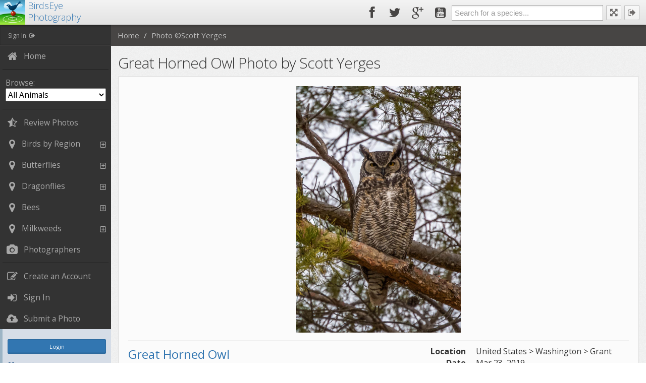

--- FILE ---
content_type: text/html; charset=utf-8
request_url: https://birdseye.photo/photo/76653/?suggest_changes=true
body_size: 17499
content:

<!DOCTYPE html>
<html lang="en-us">
  <head>
    <meta charset="utf-8">
    <!--<meta http-equiv="X-UA-Compatible" content="IE=edge,chrome=1">-->

    <title>BirdsEye Photography: Great Horned Owl Photo by Scott Yerges</title>
      
    <meta name="viewport" content="width=device-width, initial-scale=1.0, maximum-scale=1.0, user-scalable=no">
    <meta property="fb:app_id" content=""/>
    <meta property="og:site_name" content="BirdsEye Photography"/>

    <meta name="description" content="BirdsEye Photography: An online community for bird, ode and butterfly photographers building a curated collection of photos as a resource for enthusiasts worldwide">
    
    <!-- Basic Styles -->
    <link rel="stylesheet" type="text/css" media="screen" href="https://cdn.birdseye.photo/aviariesV2/styles/bith.css">

    <!-- GOOGLE FONT -->
    <link rel="stylesheet" href="https://fonts.googleapis.com/css?family=Open+Sans:400italic,700italic,300,400,700">

    <link rel="shortcut icon" href="https://cdn.birdseye.photo/aviariesV2/ico/birdsinthehand.ico" type="image/x-icon">
    <link rel="icon" href="https://cdn.birdseye.photo/aviariesV2/ico/birdsinthehand.ico" type="image/x-icon">
    
    <!-- iOS web-app metas : hides Safari UI Components and Changes Status Bar Appearance -->
    <meta name="apple-mobile-web-app-capable" content="yes">
    <meta name="apple-mobile-web-app-status-bar-style" content="black">

    
    
    
  </head>
  <body class="fixed-header fixed-ribbon fixed-navigation">
    <div id="fb-root"></div>
    <script>(function(d, s, id) {
      var js, fjs = d.getElementsByTagName(s)[0];
      if (d.getElementById(id)) return;
      js = d.createElement(s); js.id = id;
      js.src = "//connect.facebook.net/en_US/all.js#xfbml=1";
      fjs.parentNode.insertBefore(js, fjs);
    }(document, 'script', 'facebook-jssdk'));</script>
    <header id="header">
      <div id="logo-group">
          <a class="brand" href="/">
              <img class="img-brand" src="https://cdn.birdseye.photo/aviariesV2/img/bith/birdseye_100.png" alt="BirdsEye Photography" />
              BirdsEye<br />Photography
          </a>
      </div>
        

      <!-- pulled right: nav area -->
      <div class="pull-right">
        <!-- collapse menu button -->
        <div id="hide-menu" class="btn-header pull-right visible-xs visible-sm">
          <span> <a href="javascript:void(0);" title="Collapse Menu"><i class="fa fa-reorder"></i></a> </span>
        </div>
        <!-- end collapse menu -->

        <!-- logout button -->
        
        <div class="btn-header transparent pull-right hidden-xs">
          <span> <a href="/account/login/" title="Sign In"><i class="fa fa-sign-out"></i></a> </span>
        </div>
        
        <!-- end logout button -->

        <!-- fullscreen button -->
        <div id="fullscreen" class="btn-header transparent pull-right">
          <span> <a href="javascript:void(0);" onclick="launchFullscreen(document.documentElement);" title="Full Screen"><i class="fa fa-fullscreen"></i></a> </span>
        </div>
        <!-- end fullscreen button -->
        <div class="search-box pull-right hidden-xs">
          <input id="search-fld" class="select2BirdSearch" type="text" name="param" placeholder="Search for a species...">
        </div>
          

        <div class="social-links pull-right hidden-xs hidden-sm">
          <a href="https://www.facebook.com/BirdsEye.Nature.Apps" target="_blank" class="menu-icon-link">
              <i class="fa fa-facebook"></i>
          </a>
          <a href="http://www.twitter.com/birdseyebirding" target="_blank" class="menu-icon-link">
              <i class="fa fa-twitter"></i>
          </a>
          <a href="https://plus.google.com/109421216684988297615/" target="_blank" class="menu-icon-link" >
              <i class="fa fa-google-plus"></i>
          </a>
          <a href="https://www.youtube.com/user/BirdsEyeBirding" target="_blank" class="menu-icon-link" >
              <i class="fa fa-youtube-square"></i>
          </a>
        </div>
      </div>
      <!-- end pulled right: nav area -->

    </header>
    <!-- END HEADER -->

    <!-- Left panel : Navigation area -->
    <!-- Note: This width of the aside area can be adjusted through LESS variables -->
    <aside id="left-panel">
      <!-- User info -->
      <div class="login-info">
        
        <a style="padding-left:10px;line-height:30px;" href="/account/login/" title="Sign In">&nbsp;&nbsp;Sign In&nbsp;&nbsp;<i class="fa fa-sign-out"></i></a>
        
      </div>
      <!-- end user info -->
      <nav>
        <ul>
            <li>
              <a href="/" title="Home">
                <i class="fa fa-lg fa-fw fa-home"></i> 
                <span class="menu-item-parent">Home</span>
              </a>
            </li>
            <li class="divider-vertical"></li>
            <li>
              <a title="Browsing">
                Browse:
                <select style="width:100%;" id="DDTaxonKind">
                  <option value="0" selected>All Animals</option>
                  <option value="1">Birds</option>
                  <option value="2">Dragonflies</option>
                  <option value="3">Butterflies</option>
                  <option value="4">Bees</option>
                  <option value="5">Milkweeds</option>
                  
                </select>
              </a>
            </li>
            <li class="divider-vertical"></li>
            <li>
              <a href="/photos/review/" title="Review Photos">
                <i class="fa fa-lg fa-fw fa-star-half-o"></i> 
                <span class="menu-item-parent">Review Photos</span>
              </a>
            </li>
            
              <li>
  <a href="#"><i class="fa fa-fw fa-lg fa-map-marker"></i>Birds by Region<b class="collapse-sign"><em class="fa fa-plus-square-o"></em></b></a>
  <ul>
    <li><a href="/browse/location/7/world/">World</a></li>
    <li>
      <a href="#"><i class="fa fa-fw fa-folder-open"></i> Regional</a>
      <ul>
        <li><a href="/browse/location/2/namerica/">North America</a></li>
        <li><a href="/browse/location/16/africa/">Africa</a></li>
        <li><a href="/browse/location/15/asia/">Asia</a></li>
        <li><a href="/browse/location/9/australia/">Australia &amp; New Zealand</a></li>
        <li><a href="/browse/location/10/europe/">Europe and the W. Palearctic</a></li>
        <li><a href="/browse/location/6/hawaii/">Hawaii &amp; S. Pacific</a></li>
        <li><a href="/browse/location/11/indiansc/">Indian subcontinent</a></li>
        <li><a href="/browse/location/12/mexcamerica/">Mexico, C. America &amp; the Caribbean</a></li>
        <li><a href="/browse/location/13/samerica/">S. America &amp; Antarctica</a></li>
      </ul>
    </li>
    <li>
      <a href="#"><i class="fa fa-fw fa-folder-open"></i> Custom</a>
      <ul>
        <li><a href="/browse/location/3/east/">E. North America</a></li>
        <li><a href="/browse/location/4/west/">W. North America</a></li>
        <li><a href="/browse/location/49/costarica/">Costa Rica</a></li>
        <li><a href="/browse/location/50/galapagos/">Galapagos Islands</a></li>
        <li><a href="/browse/location/51/chile/">Chile</a></li>
        <li><a href="/browse/location/29/texasos/">Texas</a></li>
        <li><a href="/browse/location/28/anahuacnwr/">Anahuac NWR</a></li>

        <li><a href="/browse/location/62/ecuador/">Ecuador</a></li>
        <li><a href="/browse/location/61/newguinea/">New Guinea</a></li>
        <li><a href="/browse/location/60/peru/">Peru</a></li>
      </ul>
    </li>
  </ul>
</li>
            
            
              <li>
  <a href="#"><i class="fa fa-fw fa-lg fa-map-marker"></i>Butterflies<b class="collapse-sign"><em class="fa fa-plus-square-o"></em></b></a>
  <ul>
    <li><a href="/browse/location/58/namerica/">North America</a></li>
    <li><a href="/browse/location/57/world/">All</a></li>
  </ul>
</li>
            
            
              <li>
  <a href="#"><i class="fa fa-fw fa-lg fa-map-marker"></i>Dragonflies<b class="collapse-sign"><em class="fa fa-plus-square-o"></em></b></a>
  <ul>
    <li><a href="/browse/location/56/namerica/">North America</a></li>
    <li><a href="/browse/location/53/world/">All</a></li>
  </ul>
</li>
            
            
              <li>
  <a href="#"><i class="fa fa-fw fa-lg fa-map-marker"></i>Bees<b class="collapse-sign"><em class="fa fa-plus-square-o"></em></b></a>
  <ul>
    <li><a href="/browse/location/55/namerica/">North America</a></li>
    <li><a href="/browse/location/59/world/">All</a></li>
  </ul>
</li>
            
            
              <li>
  <a href="#"><i class="fa fa-fw fa-lg fa-map-marker"></i>Milkweeds<b class="collapse-sign"><em class="fa fa-plus-square-o"></em></b></a>
  <ul>
    <li><a href="/browse/location/64/namerica/">North America</a></li>
  </ul>
</li>
            
            <li>
              <a href="/photographers/" title="Review Photos">
                <i class="fa fa-lg fa-fw fa-camera"></i> 
                <span class="menu-item-parent">Photographers</span>
              </a>
            </li>
          
            <li class="divider-vertical"></li>
            <li>
              <a href="/create_account/" title="Create an Account">
                <i class="fa fa-lg fa-fw fa-pencil-square-o"></i> 
                <span class="menu-item-parent">Create an Account</span>
              </a>
            </li>
            <li>
              <a href="/account/login/" title="Sign In">
                <i class="fa fa-lg fa-fw fa-sign-in"></i> 
                <span class="menu-item-parent">Sign In</span>
              </a>
            </li>
          
          <li>
              <a href="/submit/" title="Submit a Photo">
                  <i class="fa fa-lg fa-fw fa-cloud-upload"></i>
                  <span class="menu-item-parent">Submit a Photo</span>
              </a>
            </li>
          
            <li class="hidden-minified">
              <div class="alert alert-info fade in">
                <a class="btn btn-primary btn-block btn-sm margin-top" href="/account/login/">Login</a>
                <br />or<br />
                <a class="btn btn-primary btn-block btn-sm margin-top" href="/create_account/">Create an account</a> to contribute.
              </div>
            </li>
          
            <li class="divider-vertical"></li>
        </ul>
        <ul class="apps-ads">
          <li class="la-header"><a>Our Apps</a></li>
          <li>
            <a href="https://itunes.apple.com/us/app/birdseye-bird-finding-guide/id324168850?mt=8&uo=6&at=11ldCs&ct=photosite&pt=258316" target="_blank" title="BirdsEye">
              <i class="icon-birdseye"></i> 
              <span class="menu-item-parent">BirdsEye for iOS</span>
            </a>
          </li>
          <li>
            <a href="https://play.google.com/store/apps/details?id=com.birdseyebirding.birdseye" target="_blank" title="BirdsEye">
              <i class="icon-birdseye"></i> 
              <span class="menu-item-parent">BirdsEye for Android</span>
            </a>
          </li>
          <li>
            <a href="https://itunes.apple.com/us/app/daily-bird-beautiful-bird/id784142446?mt=8&at=11ldCs&ct=photosite&pt=25831" target="_blank" title="Daily Bird">
              <i class="icon-daily-bird"></i> 
              <span class="menu-item-parent">Daily Bird for iOS</span>
            </a>
          </li>
        </ul>
      </nav>
      <span class="minifyme hidden"> <i class="fa fa-arrow-circle-left hit"></i> </span>

    </aside>
    <!-- END NAVIGATION -->

    <!-- MAIN PANEL -->
    <div id="main" role="main">

      <!-- RIBBON -->
      <div id="ribbon">
        <!-- breadcrumb -->
        <ol class="breadcrumb pull-left">
              <li class="bc-home-link">
                
                  <a href="/">Home</a>
                
              </li>
            
	<li><a>Photo ©Scott Yerges</a></li>

        </ol>
        <div class="ribbon-right hidden-xs">
          

            
            
          
        </div>
      </div>
      <div id="content">
        
        
	<h1>Great Horned Owl Photo by Scott Yerges</h1>
	<!--id: 76653-->
	<div class="well">
	<div class="row">
		<div class="col-lg-12">
			<img class="img-responsive fit-image main-image" src="https://cdn.birdseye.photo/media/resized/large/003483-909-20190327180630.jpg" alt="Great Horned Owl Photo by Scott Yerges" style="margin:0 auto;" />
			<hr class="under-fit-image" />
		</div>
		<div class="col-lg-12">
			<div class="large-photo-info">
				
				<div class="bith-photo-info lbox-title">
					<div class="row">
						<div class="col-md-6">
							
							<!--todo: fix this href -->
								<div class="common-name">
										<a href="/photos/review/3483/great_horned_owl/">Great Horned Owl</a>
								</div>
								
									<div class="scientific_name"><small><em>Bubo virginianus</em></small></div>
									
								
							
							
							
								<div class="plumage"><small>Adult</small></div>
								<div class="bith-artist-info">
									<div class="copyright">©Scott Yerges</div>
									
								</div>
							
							<div class="rating-holder">
								<input type="range" min="0" max="5" value="3.00" step="1" id="backing76653">
								<div class="rateit"  data-rateit-readonly="true"  data-rateit-resetable="false" data-photoid="76653" data-rateit-backingfld="#backing76653"></div>
							</div>
							
						</div>
						<div class="col-md-6">
							<div class="photo-details">
								<dl class="dl-horizontal">
									<dt>Location</dt>
									
										<dd>United States &gt; Washington &gt; Grant</dd>
									
									
										<dt>Date</dt>
										<dd>
											Mar 23, 2019
										</dd>
									
									
									
								</dl>
								
							</div>
						</div>
					</div>
				</div>
			</div>
			<hr />
			
				<div class="alert alert-info fade in" style="margin:5px 0;font-size:.9em;padding:5px;"><i class="fa-fw fa fa-info"></i>Login to suggest changes to this photo.</div>
			

		</div>
	</div>
	</div>

        <footer class="clearfix">
          <div class="fb-like footer-block hidden-xs" data-send="false" data-layout="button_count" data-width="95" data-show-faces="true" data-colorscheme="light"></div>
          
          <a href="https://twitter.com/share" class="twitter-share-button footer-block hidden-xs">Tweet</a>
          <script>!function(d,s,id){var js,fjs=d.getElementsByTagName(s)[0];if(!d.getElementById(id)){js=d.createElement(s);js.id=id;js.src="//platform.twitter.com/widgets.js";fjs.parentNode.insertBefore(js,fjs);}}(document,"script","twitter-wjs");</script>
          <div class="g-plusone-container footer-block hidden-xs">
            <!-- Place this tag where you want the +1 button to render. -->
            <div class="g-plusone" data-size="medium"></div>
            <!-- Place this tag after the last +1 button tag. -->
            <script type="text/javascript">
              (function() {
                var po = document.createElement('script'); po.type = 'text/javascript'; po.async = true;
                po.src = 'https://apis.google.com/js/plusone.js';
                var s = document.getElementsByTagName('script')[0]; s.parentNode.insertBefore(po, s);
              })();
            </script>
          </div>
            
          <div class="footer-block pull-right">
              Developed by <a href="http://www.twoloonsoftware.com/" target="_blank" rel="nofollow">Two Loon Software</a>
          </div>
          <div class="footer-block footer-content-block pull-right">
              &copy; Birds in the Hand 2018
          </div>
          <div class="footer-block footer-content-block pull-right">
            <a href="/content/terms_of_service/">
              Terms of Service
            </a>
          </div>

        </footer>
      </div>
      <!-- END MAIN CONTENT -->

    </div>
    <!-- END MAIN PANEL -->

    
      <script src="//ajax.googleapis.com/ajax/libs/jquery/2.0.2/jquery.min.js"></script>
<!--[if lt IE 9]>
<script src="//html5shim.googlecode.com/svn/trunk/html5.js"></script>
<![endif]-->
<script type="text/javascript">var CDN_URL = "https://cdn.birdseye.photo/";</script>
<script src="https://cdn.birdseye.photo/aviariesV2/js/bith-min.js"></script>
    

    
	<script>
		$(function(){
			$(window).resize(function(){
		        $(".fit-image").css("max-height", function(index, height) {
		            return window.innerHeight - $(this).offset().top - 60;
		        });
		    });
		    $(window).resize();

		    $('.main-image').dblclick(function(){
		    	if($(this).hasClass("fit-image"))
		    	{
		    		$(this).css("max-height", "").removeClass("fit-image");
		    	}
		    	else
		    	{
		    		$(this).addClass("fit-image");
		    		$(window).resize();
		    	}
		    });
		    if(qs("suggest_changes")=="true"){
		    	$(".btn-suggest-changes").click();
		    	scrollTo($("#SuggestChanges_76653"));
		    }
		});
	</script>

    <script>
      (function(i,s,o,g,r,a,m){i['GoogleAnalyticsObject']=r;i[r]=i[r]||function(){
      (i[r].q=i[r].q||[]).push(arguments)},i[r].l=1*new Date();a=s.createElement(o),
      m=s.getElementsByTagName(o)[0];a.async=1;a.src=g;m.parentNode.insertBefore(a,m)
      })(window,document,'script','//www.google-analytics.com/analytics.js','ga');

      ga('create', 'UA-11922269-10', 'auto');
      ga('send', 'pageview');

    </script>
  </body>

</html>


--- FILE ---
content_type: text/html; charset=utf-8
request_url: https://accounts.google.com/o/oauth2/postmessageRelay?parent=https%3A%2F%2Fbirdseye.photo&jsh=m%3B%2F_%2Fscs%2Fabc-static%2F_%2Fjs%2Fk%3Dgapi.lb.en.OE6tiwO4KJo.O%2Fd%3D1%2Frs%3DAHpOoo_Itz6IAL6GO-n8kgAepm47TBsg1Q%2Fm%3D__features__
body_size: 161
content:
<!DOCTYPE html><html><head><title></title><meta http-equiv="content-type" content="text/html; charset=utf-8"><meta http-equiv="X-UA-Compatible" content="IE=edge"><meta name="viewport" content="width=device-width, initial-scale=1, minimum-scale=1, maximum-scale=1, user-scalable=0"><script src='https://ssl.gstatic.com/accounts/o/2580342461-postmessagerelay.js' nonce="tHPtUpB2J-ThLOXGkRgcVw"></script></head><body><script type="text/javascript" src="https://apis.google.com/js/rpc:shindig_random.js?onload=init" nonce="tHPtUpB2J-ThLOXGkRgcVw"></script></body></html>